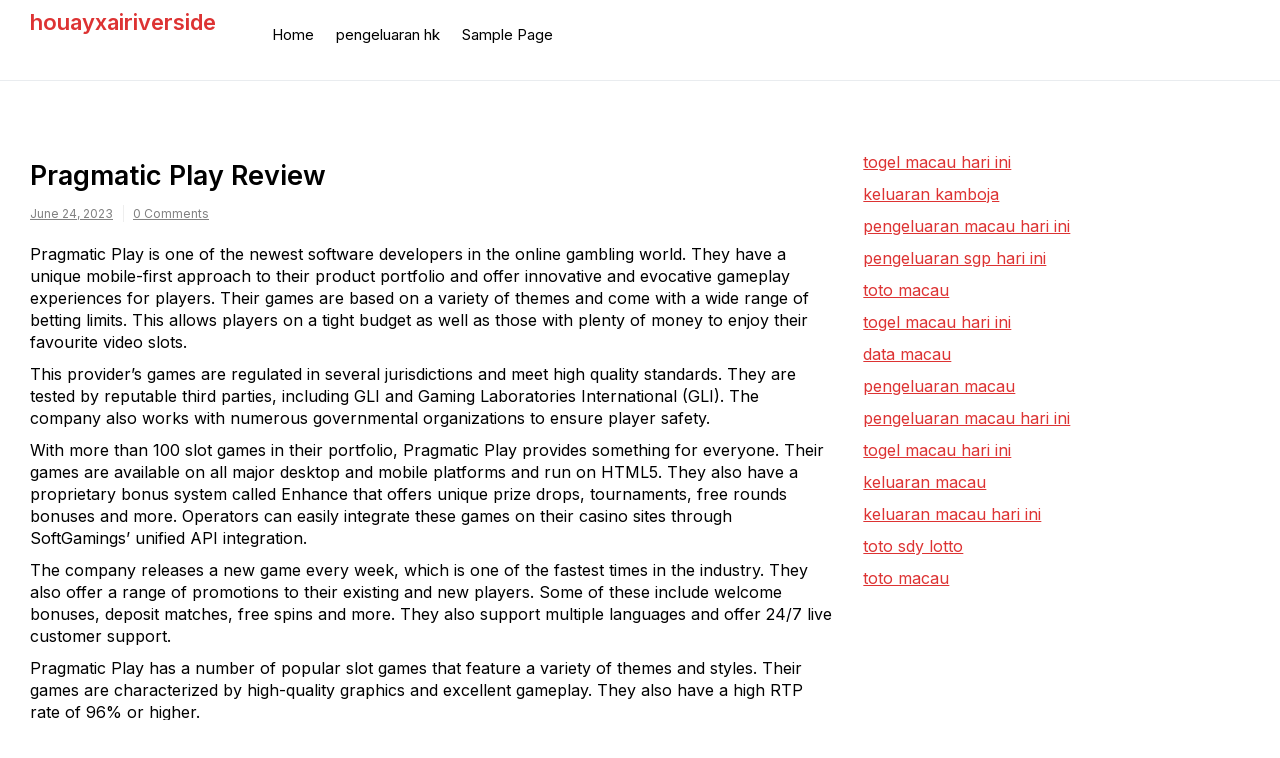

--- FILE ---
content_type: text/html; charset=UTF-8
request_url: http://houayxairiverside.com/2023/06/24/pragmatic-play-review-59/
body_size: 8773
content:
<!doctype html>
<html lang="en-US">
<head>
	<meta charset="UTF-8">
	<meta name="viewport" content="width=device-width, initial-scale=1">
	<link rel="profile" href="https://gmpg.org/xfn/11">

	<meta name='robots' content='index, follow, max-image-preview:large, max-snippet:-1, max-video-preview:-1' />

	<!-- This site is optimized with the Yoast SEO plugin v26.7 - https://yoast.com/wordpress/plugins/seo/ -->
	<title>Comprehensive Pragmatic Play Review: Insights &amp; Highlights</title>
	<meta name="description" content="Explore our detailed Pragmatic Play review, covering game variety, features, bonuses, and why it&#039;s a top choice for online gaming enthusiasts!" />
	<link rel="canonical" href="http://houayxairiverside.com/2023/06/24/pragmatic-play-review-59/" />
	<meta property="og:locale" content="en_US" />
	<meta property="og:type" content="article" />
	<meta property="og:title" content="Comprehensive Pragmatic Play Review: Insights &amp; Highlights" />
	<meta property="og:description" content="Explore our detailed Pragmatic Play review, covering game variety, features, bonuses, and why it&#039;s a top choice for online gaming enthusiasts!" />
	<meta property="og:url" content="http://houayxairiverside.com/2023/06/24/pragmatic-play-review-59/" />
	<meta property="og:site_name" content="houayxairiverside" />
	<meta property="article:published_time" content="2023-06-24T09:21:18+00:00" />
	<meta property="article:modified_time" content="2023-06-24T09:21:19+00:00" />
	<meta name="author" content="adminhou" />
	<meta name="twitter:card" content="summary_large_image" />
	<meta name="twitter:label1" content="Written by" />
	<meta name="twitter:data1" content="adminhou" />
	<meta name="twitter:label2" content="Est. reading time" />
	<meta name="twitter:data2" content="1 minute" />
	<script type="application/ld+json" class="yoast-schema-graph">{"@context":"https://schema.org","@graph":[{"@type":"Article","@id":"http://houayxairiverside.com/2023/06/24/pragmatic-play-review-59/#article","isPartOf":{"@id":"http://houayxairiverside.com/2023/06/24/pragmatic-play-review-59/"},"author":{"name":"adminhou","@id":"https://houayxairiverside.com/#/schema/person/0c19cb37057002046f989cfc91d280da"},"headline":"Pragmatic Play Review","datePublished":"2023-06-24T09:21:18+00:00","dateModified":"2023-06-24T09:21:19+00:00","mainEntityOfPage":{"@id":"http://houayxairiverside.com/2023/06/24/pragmatic-play-review-59/"},"wordCount":269,"inLanguage":"en-US"},{"@type":"WebPage","@id":"http://houayxairiverside.com/2023/06/24/pragmatic-play-review-59/","url":"http://houayxairiverside.com/2023/06/24/pragmatic-play-review-59/","name":"Comprehensive Pragmatic Play Review: Insights & Highlights","isPartOf":{"@id":"https://houayxairiverside.com/#website"},"datePublished":"2023-06-24T09:21:18+00:00","dateModified":"2023-06-24T09:21:19+00:00","author":{"@id":"https://houayxairiverside.com/#/schema/person/0c19cb37057002046f989cfc91d280da"},"description":"Explore our detailed Pragmatic Play review, covering game variety, features, bonuses, and why it's a top choice for online gaming enthusiasts!","breadcrumb":{"@id":"http://houayxairiverside.com/2023/06/24/pragmatic-play-review-59/#breadcrumb"},"inLanguage":"en-US","potentialAction":[{"@type":"ReadAction","target":["http://houayxairiverside.com/2023/06/24/pragmatic-play-review-59/"]}]},{"@type":"BreadcrumbList","@id":"http://houayxairiverside.com/2023/06/24/pragmatic-play-review-59/#breadcrumb","itemListElement":[{"@type":"ListItem","position":1,"name":"Home","item":"https://houayxairiverside.com/"},{"@type":"ListItem","position":2,"name":"Pragmatic Play Review"}]},{"@type":"WebSite","@id":"https://houayxairiverside.com/#website","url":"https://houayxairiverside.com/","name":"houayxairiverside","description":"","potentialAction":[{"@type":"SearchAction","target":{"@type":"EntryPoint","urlTemplate":"https://houayxairiverside.com/?s={search_term_string}"},"query-input":{"@type":"PropertyValueSpecification","valueRequired":true,"valueName":"search_term_string"}}],"inLanguage":"en-US"},{"@type":"Person","@id":"https://houayxairiverside.com/#/schema/person/0c19cb37057002046f989cfc91d280da","name":"adminhou","image":{"@type":"ImageObject","inLanguage":"en-US","@id":"https://houayxairiverside.com/#/schema/person/image/","url":"https://secure.gravatar.com/avatar/2e6951b68561a53a4644eb70f84e3cd65fb898784c96cc0d42471e383c35c81e?s=96&d=mm&r=g","contentUrl":"https://secure.gravatar.com/avatar/2e6951b68561a53a4644eb70f84e3cd65fb898784c96cc0d42471e383c35c81e?s=96&d=mm&r=g","caption":"adminhou"},"sameAs":["https://houayxairiverside.com"],"url":"http://houayxairiverside.com/author/adminhou/"}]}</script>
	<!-- / Yoast SEO plugin. -->


<link rel='dns-prefetch' href='//fonts.googleapis.com' />
<link rel="alternate" type="application/rss+xml" title="houayxairiverside &raquo; Feed" href="http://houayxairiverside.com/feed/" />
<link rel="alternate" title="oEmbed (JSON)" type="application/json+oembed" href="http://houayxairiverside.com/wp-json/oembed/1.0/embed?url=http%3A%2F%2Fhouayxairiverside.com%2F2023%2F06%2F24%2Fpragmatic-play-review-59%2F" />
<link rel="alternate" title="oEmbed (XML)" type="text/xml+oembed" href="http://houayxairiverside.com/wp-json/oembed/1.0/embed?url=http%3A%2F%2Fhouayxairiverside.com%2F2023%2F06%2F24%2Fpragmatic-play-review-59%2F&#038;format=xml" />
<style id='wp-img-auto-sizes-contain-inline-css'>
img:is([sizes=auto i],[sizes^="auto," i]){contain-intrinsic-size:3000px 1500px}
/*# sourceURL=wp-img-auto-sizes-contain-inline-css */
</style>

<style id='wp-emoji-styles-inline-css'>

	img.wp-smiley, img.emoji {
		display: inline !important;
		border: none !important;
		box-shadow: none !important;
		height: 1em !important;
		width: 1em !important;
		margin: 0 0.07em !important;
		vertical-align: -0.1em !important;
		background: none !important;
		padding: 0 !important;
	}
/*# sourceURL=wp-emoji-styles-inline-css */
</style>
<link rel='stylesheet' id='wp-block-library-css' href='http://houayxairiverside.com/wp-includes/css/dist/block-library/style.min.css?ver=6.9' media='all' />
<style id='global-styles-inline-css'>
:root{--wp--preset--aspect-ratio--square: 1;--wp--preset--aspect-ratio--4-3: 4/3;--wp--preset--aspect-ratio--3-4: 3/4;--wp--preset--aspect-ratio--3-2: 3/2;--wp--preset--aspect-ratio--2-3: 2/3;--wp--preset--aspect-ratio--16-9: 16/9;--wp--preset--aspect-ratio--9-16: 9/16;--wp--preset--color--black: #000000;--wp--preset--color--cyan-bluish-gray: #abb8c3;--wp--preset--color--white: #ffffff;--wp--preset--color--pale-pink: #f78da7;--wp--preset--color--vivid-red: #cf2e2e;--wp--preset--color--luminous-vivid-orange: #ff6900;--wp--preset--color--luminous-vivid-amber: #fcb900;--wp--preset--color--light-green-cyan: #7bdcb5;--wp--preset--color--vivid-green-cyan: #00d084;--wp--preset--color--pale-cyan-blue: #8ed1fc;--wp--preset--color--vivid-cyan-blue: #0693e3;--wp--preset--color--vivid-purple: #9b51e0;--wp--preset--gradient--vivid-cyan-blue-to-vivid-purple: linear-gradient(135deg,rgb(6,147,227) 0%,rgb(155,81,224) 100%);--wp--preset--gradient--light-green-cyan-to-vivid-green-cyan: linear-gradient(135deg,rgb(122,220,180) 0%,rgb(0,208,130) 100%);--wp--preset--gradient--luminous-vivid-amber-to-luminous-vivid-orange: linear-gradient(135deg,rgb(252,185,0) 0%,rgb(255,105,0) 100%);--wp--preset--gradient--luminous-vivid-orange-to-vivid-red: linear-gradient(135deg,rgb(255,105,0) 0%,rgb(207,46,46) 100%);--wp--preset--gradient--very-light-gray-to-cyan-bluish-gray: linear-gradient(135deg,rgb(238,238,238) 0%,rgb(169,184,195) 100%);--wp--preset--gradient--cool-to-warm-spectrum: linear-gradient(135deg,rgb(74,234,220) 0%,rgb(151,120,209) 20%,rgb(207,42,186) 40%,rgb(238,44,130) 60%,rgb(251,105,98) 80%,rgb(254,248,76) 100%);--wp--preset--gradient--blush-light-purple: linear-gradient(135deg,rgb(255,206,236) 0%,rgb(152,150,240) 100%);--wp--preset--gradient--blush-bordeaux: linear-gradient(135deg,rgb(254,205,165) 0%,rgb(254,45,45) 50%,rgb(107,0,62) 100%);--wp--preset--gradient--luminous-dusk: linear-gradient(135deg,rgb(255,203,112) 0%,rgb(199,81,192) 50%,rgb(65,88,208) 100%);--wp--preset--gradient--pale-ocean: linear-gradient(135deg,rgb(255,245,203) 0%,rgb(182,227,212) 50%,rgb(51,167,181) 100%);--wp--preset--gradient--electric-grass: linear-gradient(135deg,rgb(202,248,128) 0%,rgb(113,206,126) 100%);--wp--preset--gradient--midnight: linear-gradient(135deg,rgb(2,3,129) 0%,rgb(40,116,252) 100%);--wp--preset--font-size--small: 13px;--wp--preset--font-size--medium: 20px;--wp--preset--font-size--large: 36px;--wp--preset--font-size--x-large: 42px;--wp--preset--spacing--20: 0.44rem;--wp--preset--spacing--30: 0.67rem;--wp--preset--spacing--40: 1rem;--wp--preset--spacing--50: 1.5rem;--wp--preset--spacing--60: 2.25rem;--wp--preset--spacing--70: 3.38rem;--wp--preset--spacing--80: 5.06rem;--wp--preset--shadow--natural: 6px 6px 9px rgba(0, 0, 0, 0.2);--wp--preset--shadow--deep: 12px 12px 50px rgba(0, 0, 0, 0.4);--wp--preset--shadow--sharp: 6px 6px 0px rgba(0, 0, 0, 0.2);--wp--preset--shadow--outlined: 6px 6px 0px -3px rgb(255, 255, 255), 6px 6px rgb(0, 0, 0);--wp--preset--shadow--crisp: 6px 6px 0px rgb(0, 0, 0);}:where(.is-layout-flex){gap: 0.5em;}:where(.is-layout-grid){gap: 0.5em;}body .is-layout-flex{display: flex;}.is-layout-flex{flex-wrap: wrap;align-items: center;}.is-layout-flex > :is(*, div){margin: 0;}body .is-layout-grid{display: grid;}.is-layout-grid > :is(*, div){margin: 0;}:where(.wp-block-columns.is-layout-flex){gap: 2em;}:where(.wp-block-columns.is-layout-grid){gap: 2em;}:where(.wp-block-post-template.is-layout-flex){gap: 1.25em;}:where(.wp-block-post-template.is-layout-grid){gap: 1.25em;}.has-black-color{color: var(--wp--preset--color--black) !important;}.has-cyan-bluish-gray-color{color: var(--wp--preset--color--cyan-bluish-gray) !important;}.has-white-color{color: var(--wp--preset--color--white) !important;}.has-pale-pink-color{color: var(--wp--preset--color--pale-pink) !important;}.has-vivid-red-color{color: var(--wp--preset--color--vivid-red) !important;}.has-luminous-vivid-orange-color{color: var(--wp--preset--color--luminous-vivid-orange) !important;}.has-luminous-vivid-amber-color{color: var(--wp--preset--color--luminous-vivid-amber) !important;}.has-light-green-cyan-color{color: var(--wp--preset--color--light-green-cyan) !important;}.has-vivid-green-cyan-color{color: var(--wp--preset--color--vivid-green-cyan) !important;}.has-pale-cyan-blue-color{color: var(--wp--preset--color--pale-cyan-blue) !important;}.has-vivid-cyan-blue-color{color: var(--wp--preset--color--vivid-cyan-blue) !important;}.has-vivid-purple-color{color: var(--wp--preset--color--vivid-purple) !important;}.has-black-background-color{background-color: var(--wp--preset--color--black) !important;}.has-cyan-bluish-gray-background-color{background-color: var(--wp--preset--color--cyan-bluish-gray) !important;}.has-white-background-color{background-color: var(--wp--preset--color--white) !important;}.has-pale-pink-background-color{background-color: var(--wp--preset--color--pale-pink) !important;}.has-vivid-red-background-color{background-color: var(--wp--preset--color--vivid-red) !important;}.has-luminous-vivid-orange-background-color{background-color: var(--wp--preset--color--luminous-vivid-orange) !important;}.has-luminous-vivid-amber-background-color{background-color: var(--wp--preset--color--luminous-vivid-amber) !important;}.has-light-green-cyan-background-color{background-color: var(--wp--preset--color--light-green-cyan) !important;}.has-vivid-green-cyan-background-color{background-color: var(--wp--preset--color--vivid-green-cyan) !important;}.has-pale-cyan-blue-background-color{background-color: var(--wp--preset--color--pale-cyan-blue) !important;}.has-vivid-cyan-blue-background-color{background-color: var(--wp--preset--color--vivid-cyan-blue) !important;}.has-vivid-purple-background-color{background-color: var(--wp--preset--color--vivid-purple) !important;}.has-black-border-color{border-color: var(--wp--preset--color--black) !important;}.has-cyan-bluish-gray-border-color{border-color: var(--wp--preset--color--cyan-bluish-gray) !important;}.has-white-border-color{border-color: var(--wp--preset--color--white) !important;}.has-pale-pink-border-color{border-color: var(--wp--preset--color--pale-pink) !important;}.has-vivid-red-border-color{border-color: var(--wp--preset--color--vivid-red) !important;}.has-luminous-vivid-orange-border-color{border-color: var(--wp--preset--color--luminous-vivid-orange) !important;}.has-luminous-vivid-amber-border-color{border-color: var(--wp--preset--color--luminous-vivid-amber) !important;}.has-light-green-cyan-border-color{border-color: var(--wp--preset--color--light-green-cyan) !important;}.has-vivid-green-cyan-border-color{border-color: var(--wp--preset--color--vivid-green-cyan) !important;}.has-pale-cyan-blue-border-color{border-color: var(--wp--preset--color--pale-cyan-blue) !important;}.has-vivid-cyan-blue-border-color{border-color: var(--wp--preset--color--vivid-cyan-blue) !important;}.has-vivid-purple-border-color{border-color: var(--wp--preset--color--vivid-purple) !important;}.has-vivid-cyan-blue-to-vivid-purple-gradient-background{background: var(--wp--preset--gradient--vivid-cyan-blue-to-vivid-purple) !important;}.has-light-green-cyan-to-vivid-green-cyan-gradient-background{background: var(--wp--preset--gradient--light-green-cyan-to-vivid-green-cyan) !important;}.has-luminous-vivid-amber-to-luminous-vivid-orange-gradient-background{background: var(--wp--preset--gradient--luminous-vivid-amber-to-luminous-vivid-orange) !important;}.has-luminous-vivid-orange-to-vivid-red-gradient-background{background: var(--wp--preset--gradient--luminous-vivid-orange-to-vivid-red) !important;}.has-very-light-gray-to-cyan-bluish-gray-gradient-background{background: var(--wp--preset--gradient--very-light-gray-to-cyan-bluish-gray) !important;}.has-cool-to-warm-spectrum-gradient-background{background: var(--wp--preset--gradient--cool-to-warm-spectrum) !important;}.has-blush-light-purple-gradient-background{background: var(--wp--preset--gradient--blush-light-purple) !important;}.has-blush-bordeaux-gradient-background{background: var(--wp--preset--gradient--blush-bordeaux) !important;}.has-luminous-dusk-gradient-background{background: var(--wp--preset--gradient--luminous-dusk) !important;}.has-pale-ocean-gradient-background{background: var(--wp--preset--gradient--pale-ocean) !important;}.has-electric-grass-gradient-background{background: var(--wp--preset--gradient--electric-grass) !important;}.has-midnight-gradient-background{background: var(--wp--preset--gradient--midnight) !important;}.has-small-font-size{font-size: var(--wp--preset--font-size--small) !important;}.has-medium-font-size{font-size: var(--wp--preset--font-size--medium) !important;}.has-large-font-size{font-size: var(--wp--preset--font-size--large) !important;}.has-x-large-font-size{font-size: var(--wp--preset--font-size--x-large) !important;}
/*# sourceURL=global-styles-inline-css */
</style>

<style id='classic-theme-styles-inline-css'>
/*! This file is auto-generated */
.wp-block-button__link{color:#fff;background-color:#32373c;border-radius:9999px;box-shadow:none;text-decoration:none;padding:calc(.667em + 2px) calc(1.333em + 2px);font-size:1.125em}.wp-block-file__button{background:#32373c;color:#fff;text-decoration:none}
/*# sourceURL=/wp-includes/css/classic-themes.min.css */
</style>
<link rel='stylesheet' id='vinyl-news-mag-style-css' href='http://houayxairiverside.com/wp-content/themes/vinyl-news-mag/style.css?ver=6.9' media='all' />
<link rel='stylesheet' id='vinyl-news-mag-font-css' href='//fonts.googleapis.com/css?family=Inter%3A600%2C400' media='all' />
<link rel='stylesheet' id='bootstrap-css-css' href='http://houayxairiverside.com/wp-content/themes/vinyl-news-mag/assets/css/bootstrap.min.css?ver=1.0' media='all' />
<link rel='stylesheet' id='fontawesome-css-css' href='http://houayxairiverside.com/wp-content/themes/vinyl-news-mag/assets/css/font-awesome.css?ver=1.0' media='all' />
<link rel='stylesheet' id='slick-css-css' href='http://houayxairiverside.com/wp-content/themes/vinyl-news-mag/assets/css/slick.css?ver=1.0' media='all' />
<link rel='stylesheet' id='vinyl-news-mag-css-css' href='http://houayxairiverside.com/wp-content/themes/vinyl-news-mag/vinyl-news-mag.css?ver=1.0' media='all' />
<link rel='stylesheet' id='vinyl-news-mag-media-css-css' href='http://houayxairiverside.com/wp-content/themes/vinyl-news-mag/assets/css/media-queries-css.css?ver=1.0' media='all' />
<script src="http://houayxairiverside.com/wp-includes/js/jquery/jquery.min.js?ver=3.7.1" id="jquery-core-js"></script>
<script src="http://houayxairiverside.com/wp-includes/js/jquery/jquery-migrate.min.js?ver=3.4.1" id="jquery-migrate-js"></script>
<link rel="https://api.w.org/" href="http://houayxairiverside.com/wp-json/" /><link rel="alternate" title="JSON" type="application/json" href="http://houayxairiverside.com/wp-json/wp/v2/posts/968" /><link rel="EditURI" type="application/rsd+xml" title="RSD" href="http://houayxairiverside.com/xmlrpc.php?rsd" />
<meta name="generator" content="WordPress 6.9" />
<link rel='shortlink' href='http://houayxairiverside.com/?p=968' />

</head>




<body class="wp-singular post-template-default single single-post postid-968 single-format-standard wp-theme-vinyl-news-mag">

<div id="page" class="site ">

	<a class="skip-link screen-reader-text" href="#primary">Skip to content</a>

	<header id="masthead" class="site-header">
        <div class="top-header">


    			<div class="container">
    				<div class="row">
                        <div class="col-md-12">
                        <nav class="navbar navbar-default">
                            <div class="header-logo">
                                                                    <div class="site-identity-wrap">
                                    <h3 class="site-title"><a href="http://houayxairiverside.com/">houayxairiverside</a>
                                    </h3>
                                    <p class="site-description"></p>
                                    </div>
                                                                </div>

                            
                            <button type="button" class="navbar-toggle collapsed" data-toggle="collapse"
                                    data-target="#navbar-collapse" aria-expanded="false">
                                <span class="sr-only">Toggle navigation</span>
                                <span class="icon-bar"></span>
                                <span class="icon-bar"></span>
                                <span class="icon-bar"></span>
                            </button>
                        <!-- Collect the nav links, forms, and other content for toggling -->
            	            <div class="collapse navbar-collapse" id="navbar-collapse">

            	                         	                <ul id="menu-primary-menu" class="nav navbar-nav navbar-center"><li itemscope="itemscope" itemtype="https://www.schema.org/SiteNavigationElement" id="menu-item-3472" class="menu-item menu-item-type-custom menu-item-object-custom menu-item-home menu-item-3472 nav-item"><a title="Home" href="https://houayxairiverside.com/" class="nav-link">Home</a></li>
<li itemscope="itemscope" itemtype="https://www.schema.org/SiteNavigationElement" id="menu-item-3474" class="menu-item menu-item-type-custom menu-item-object-custom menu-item-3474 nav-item"><a title="pengeluaran hk" href="https://www.nsbeuw.com/" class="nav-link">pengeluaran hk</a></li>
<li itemscope="itemscope" itemtype="https://www.schema.org/SiteNavigationElement" id="menu-item-3473" class="menu-item menu-item-type-post_type menu-item-object-page menu-item-3473 nav-item"><a title="Sample Page" href="http://houayxairiverside.com/sample-page/" class="nav-link">Sample Page</a></li>
</ul>            	                
            	            </div><!-- End navbar-collapse -->

                                <ul class="header-icons">
                                    
                                    

                                   

                                </ul>
                        </nav>
                     </div>
                </div>
                </div>

        </div>
	</header><!-- #masthead -->

	<div class="header-mobile">
		<div class="site-branding">
						<div class="logo-wrap">

							<h3 class="site-title"><a href="http://houayxairiverside.com/" rel="home">houayxairiverside</a></h3>
							</div>
		</div><!-- .site-branding -->


		<div class="mobile-wrap">
	        <div class="header-social">

			<ul> 


			                </ul>
			</div>

            <div id="mobile-menu-wrap">
	        <button class="open-menu"><i class="fa fa-bars" aria-hidden="true"></i></button>

	        <div class="collapse navbar-collapse" id="navbar-collapse1">

	         	            <ul id="menu-main" class="nav navbar-nav navbar-center"><li itemscope="itemscope" itemtype="https://www.schema.org/SiteNavigationElement" class="menu-item menu-item-type-custom menu-item-object-custom menu-item-home menu-item-3472 nav-item"><a title="Home" href="https://houayxairiverside.com/" class="nav-link">Home</a></li>
<li itemscope="itemscope" itemtype="https://www.schema.org/SiteNavigationElement" class="menu-item menu-item-type-custom menu-item-object-custom menu-item-3474 nav-item"><a title="pengeluaran hk" href="https://www.nsbeuw.com/" class="nav-link">pengeluaran hk</a></li>
<li itemscope="itemscope" itemtype="https://www.schema.org/SiteNavigationElement" class="menu-item menu-item-type-post_type menu-item-object-page menu-item-3473 nav-item"><a title="Sample Page" href="http://houayxairiverside.com/sample-page/" class="nav-link">Sample Page</a></li>
</ul>	            
				<button class="close-menu"><span class="sr-text">Close Menu</span><i class="fa fa-times" aria-hidden="true"></i></button>

		    
	        </div><!-- End navbar-collapse -->
    </div>
	    </div>
	</div>
	<!-- /main-wrap -->

<div class="vinyl-news-mag-section">
    <div class="container">
        <div class="row">
            <div class="col-md-8">

                <div id="primary" class="content-area">
                    <main id="main" class="site-main">

						


<article id="post-968" class="post-968 post type-post status-publish format-standard hentry category-uncategorized">
	<header class="entry-header">
		<h1 class="entry-title">Pragmatic Play Review</h1>            										<ul class="post-meta">
                            <li class="meta-date"><a href="http://houayxairiverside.com/2023/06?day=24"><time class="entry-date published" datetime="http://houayxairiverside.com/2023/06?day=24">June 24, 2023</time>
                                                </a></li>
                                                <li class="meta-comment"><a
                                                    href="http://houayxairiverside.com/2023/06/24/pragmatic-play-review-59/#respond">0 Comments</a></li>

							</ul>
                            			</header><!-- .entry-header -->

	
	<div class="entry-content">
            <p>Pragmatic Play is one of the newest software developers in the online gambling world. They have a unique mobile-first approach to their product portfolio and offer innovative and evocative gameplay experiences for players. Their games are based on a variety of themes and come with a wide range of betting limits. This allows players on a tight budget as well as those with plenty of money to enjoy their favourite video slots.</p>
<p>This provider’s games are regulated in several jurisdictions and meet high quality standards. They are tested by reputable third parties, including GLI and Gaming Laboratories International (GLI). The company also works with numerous governmental organizations to ensure player safety.</p>
<p>With more than 100 slot games in their portfolio, Pragmatic Play provides something for everyone. Their games are available on all major desktop and mobile platforms and run on HTML5. They also have a proprietary bonus system called Enhance that offers unique prize drops, tournaments, free rounds bonuses and more. Operators can easily integrate these games on their casino sites through SoftGamings’ unified API integration.</p>
<p>The company releases a new game every week, which is one of the fastest times in the industry. They also offer a range of promotions to their existing and new players. Some of these include welcome bonuses, deposit matches, free spins and more. They also support multiple languages and offer 24/7 live customer support.</p>
<p>Pragmatic Play has a number of popular slot games that feature a variety of themes and styles. Their games are characterized by high-quality graphics and excellent gameplay. They also have a high RTP rate of 96% or higher.</p>
	</div><!-- .entry-content -->

	<footer class="entry-footer">
		<span class="cat-links">Posted in <a href="http://houayxairiverside.com/category/uncategorized/" rel="category tag">Uncategorized</a></span>	</footer><!-- .entry-footer -->
</article><!-- #post-968 -->

	<nav class="navigation post-navigation" aria-label="Posts">
		<h2 class="screen-reader-text">Post navigation</h2>
		<div class="nav-links"><div class="nav-previous"><a href="http://houayxairiverside.com/2023/06/23/pragmatic-play-review-58/" rel="prev"><span class="nav-subtitle">Previous:</span> <span class="nav-title">Pragmatic Play Review</span></a></div><div class="nav-next"><a href="http://houayxairiverside.com/2023/06/24/slot-online-9/" rel="next"><span class="nav-subtitle">Next:</span> <span class="nav-title">Slot Online</span></a></div></div>
	</nav>
					</main><!-- #main -->
                </div>
            </div>
            <div class="col-md-4">
					
<aside id="secondary" class="vinyl-news-mag-widget-area">
	<section id="text-2" class="widget widget_text">			<div class="textwidget"><p><a href="https://ner-wocn.org/"><span data-sheets-root="1">togel macau hari ini</span></a></p>
<p><a href="https://dahlialisboa.com/"><span data-sheets-root="1">keluaran kamboja</span></a></p>
<p><a href="https://americanrestaurantseguin.com/"><span data-sheets-root="1">pengeluaran macau hari ini</span></a></p>
<p><a href="https://o-kusushiclt.com/"><span data-sheets-root="1">pengeluaran sgp hari ini</span></a></p>
<p><a href="https://www.bigmamaskitchenatx.com/"><span data-sheets-root="1">toto macau</span></a></p>
<p><span data-sheets-root="1"><a href="https://wingskenya.com/">togel macau hari ini</a></span></p>
<p><a href="https://bridgersfarmltd.com/"><span data-sheets-root="1">data macau</span></a></p>
<p><a href="https://forum.srpskijezickiatelje.com/"><span data-sheets-root="1">pengeluaran macau</span></a></p>
<p><a href="https://bellordandbrown.com/"><span data-sheets-root="1">pengeluaran macau hari ini</span></a></p>
<p><a href="https://demarioclassiccatering.com/garner-demario-s-classic-catering-happy-hours-specials/"><span data-sheets-root="1">togel macau hari ini</span></a></p>
<p><a href="https://www.registrasi.pitpogi-ntt2024.com/"><span data-sheets-root="1">keluaran macau</span></a></p>
<p><a href="https://reserve.nidodxb.com/"><span data-sheets-root="1">keluaran macau hari ini</span></a></p>
<p><a href="https://www.arquidiocesedesaoluis.org/"><span data-sheets-root="1">toto sdy lotto</span></a></p>
<p><a href="https://greatlakescsmi.org/ontario/"><span data-sheets-root="1">toto macau</span></a></p>
<p>&nbsp;</p>
</div>
		</section></aside><!-- #secondary -->
				</div>
           
        </div>
    </div>
</div>

			
		<footer id="colophon" class="site-footer">
	

		    <section class="vinyl-news-mag-footer-sec">
	        <div class="container">
	            <div class="row">

					
	                <div class="col-md-3"></div>	                <div class="col-md-3"></div>	                <div class="col-md-3"></div>
					<div class="col-md-3"></div>				
	            </div>
	        </div>
	    </section>
	
		<div class="site-info">
		<p>Powered By WordPress |                     <span><a href="https://elegantblogthemes.com/theme/vinyl-news-mag-best-newspaper-and-magazine-wordpress-theme/">Vinyl News Mag</a></span>
                </p>
		</div><!-- .site-info -->
	</footer><!-- #colophon -->
</div><!-- #page -->

<script type="speculationrules">
{"prefetch":[{"source":"document","where":{"and":[{"href_matches":"/*"},{"not":{"href_matches":["/wp-*.php","/wp-admin/*","/wp-content/uploads/*","/wp-content/*","/wp-content/plugins/*","/wp-content/themes/vinyl-news-mag/*","/*\\?(.+)"]}},{"not":{"selector_matches":"a[rel~=\"nofollow\"]"}},{"not":{"selector_matches":".no-prefetch, .no-prefetch a"}}]},"eagerness":"conservative"}]}
</script>
<script src="http://houayxairiverside.com/wp-content/themes/vinyl-news-mag/js/navigation.js?ver=1" id="vinyl-news-mag-navigation-js"></script>
<script src="http://houayxairiverside.com/wp-content/themes/vinyl-news-mag/assets/js/bootstrap.min.js?ver=1.0" id="bootstrap-js-js"></script>
<script src="http://houayxairiverside.com/wp-content/themes/vinyl-news-mag/assets/js/slick.min.js?ver=1.0" id="slick-js-js"></script>
<script src="http://houayxairiverside.com/wp-content/themes/vinyl-news-mag/assets/js/main.js?ver=1.0" id="vinyl-news-mag-main-js"></script>
<script src="http://houayxairiverside.com/wp-content/themes/vinyl-news-mag/js/skip-link-focus-fix.js?ver=6.9" id="vinyl-news-mag-skip-link-focus-fix-js"></script>
<script id="vinyl-news-mag-custom-script-js-extra">
var vinyl_news_mag_blog = {"ajaxurl":"http://houayxairiverside.com/wp-admin/admin-ajax.php","security":"1781fca21f"};
//# sourceURL=vinyl-news-mag-custom-script-js-extra
</script>
<script src="http://houayxairiverside.com/wp-content/themes/vinyl-news-mag/assets/js/loadmore.js?ver=6.9" id="vinyl-news-mag-custom-script-js"></script>
<script id="wp-emoji-settings" type="application/json">
{"baseUrl":"https://s.w.org/images/core/emoji/17.0.2/72x72/","ext":".png","svgUrl":"https://s.w.org/images/core/emoji/17.0.2/svg/","svgExt":".svg","source":{"concatemoji":"http://houayxairiverside.com/wp-includes/js/wp-emoji-release.min.js?ver=6.9"}}
</script>
<script type="module">
/*! This file is auto-generated */
const a=JSON.parse(document.getElementById("wp-emoji-settings").textContent),o=(window._wpemojiSettings=a,"wpEmojiSettingsSupports"),s=["flag","emoji"];function i(e){try{var t={supportTests:e,timestamp:(new Date).valueOf()};sessionStorage.setItem(o,JSON.stringify(t))}catch(e){}}function c(e,t,n){e.clearRect(0,0,e.canvas.width,e.canvas.height),e.fillText(t,0,0);t=new Uint32Array(e.getImageData(0,0,e.canvas.width,e.canvas.height).data);e.clearRect(0,0,e.canvas.width,e.canvas.height),e.fillText(n,0,0);const a=new Uint32Array(e.getImageData(0,0,e.canvas.width,e.canvas.height).data);return t.every((e,t)=>e===a[t])}function p(e,t){e.clearRect(0,0,e.canvas.width,e.canvas.height),e.fillText(t,0,0);var n=e.getImageData(16,16,1,1);for(let e=0;e<n.data.length;e++)if(0!==n.data[e])return!1;return!0}function u(e,t,n,a){switch(t){case"flag":return n(e,"\ud83c\udff3\ufe0f\u200d\u26a7\ufe0f","\ud83c\udff3\ufe0f\u200b\u26a7\ufe0f")?!1:!n(e,"\ud83c\udde8\ud83c\uddf6","\ud83c\udde8\u200b\ud83c\uddf6")&&!n(e,"\ud83c\udff4\udb40\udc67\udb40\udc62\udb40\udc65\udb40\udc6e\udb40\udc67\udb40\udc7f","\ud83c\udff4\u200b\udb40\udc67\u200b\udb40\udc62\u200b\udb40\udc65\u200b\udb40\udc6e\u200b\udb40\udc67\u200b\udb40\udc7f");case"emoji":return!a(e,"\ud83e\u1fac8")}return!1}function f(e,t,n,a){let r;const o=(r="undefined"!=typeof WorkerGlobalScope&&self instanceof WorkerGlobalScope?new OffscreenCanvas(300,150):document.createElement("canvas")).getContext("2d",{willReadFrequently:!0}),s=(o.textBaseline="top",o.font="600 32px Arial",{});return e.forEach(e=>{s[e]=t(o,e,n,a)}),s}function r(e){var t=document.createElement("script");t.src=e,t.defer=!0,document.head.appendChild(t)}a.supports={everything:!0,everythingExceptFlag:!0},new Promise(t=>{let n=function(){try{var e=JSON.parse(sessionStorage.getItem(o));if("object"==typeof e&&"number"==typeof e.timestamp&&(new Date).valueOf()<e.timestamp+604800&&"object"==typeof e.supportTests)return e.supportTests}catch(e){}return null}();if(!n){if("undefined"!=typeof Worker&&"undefined"!=typeof OffscreenCanvas&&"undefined"!=typeof URL&&URL.createObjectURL&&"undefined"!=typeof Blob)try{var e="postMessage("+f.toString()+"("+[JSON.stringify(s),u.toString(),c.toString(),p.toString()].join(",")+"));",a=new Blob([e],{type:"text/javascript"});const r=new Worker(URL.createObjectURL(a),{name:"wpTestEmojiSupports"});return void(r.onmessage=e=>{i(n=e.data),r.terminate(),t(n)})}catch(e){}i(n=f(s,u,c,p))}t(n)}).then(e=>{for(const n in e)a.supports[n]=e[n],a.supports.everything=a.supports.everything&&a.supports[n],"flag"!==n&&(a.supports.everythingExceptFlag=a.supports.everythingExceptFlag&&a.supports[n]);var t;a.supports.everythingExceptFlag=a.supports.everythingExceptFlag&&!a.supports.flag,a.supports.everything||((t=a.source||{}).concatemoji?r(t.concatemoji):t.wpemoji&&t.twemoji&&(r(t.twemoji),r(t.wpemoji)))});
//# sourceURL=http://houayxairiverside.com/wp-includes/js/wp-emoji-loader.min.js
</script>

<script defer src="https://static.cloudflareinsights.com/beacon.min.js/vcd15cbe7772f49c399c6a5babf22c1241717689176015" integrity="sha512-ZpsOmlRQV6y907TI0dKBHq9Md29nnaEIPlkf84rnaERnq6zvWvPUqr2ft8M1aS28oN72PdrCzSjY4U6VaAw1EQ==" data-cf-beacon='{"version":"2024.11.0","token":"21ee29670c1b40f3ad3e4c048cff9bd9","r":1,"server_timing":{"name":{"cfCacheStatus":true,"cfEdge":true,"cfExtPri":true,"cfL4":true,"cfOrigin":true,"cfSpeedBrain":true},"location_startswith":null}}' crossorigin="anonymous"></script>
</body>
</html>


<!-- Page cached by LiteSpeed Cache 7.7 on 2026-01-16 01:39:11 -->